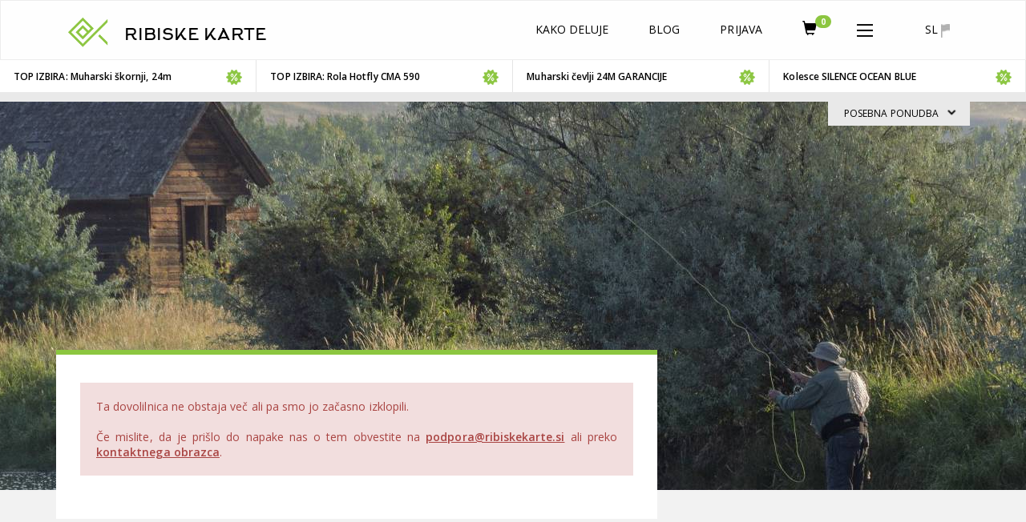

--- FILE ---
content_type: text/html; charset=UTF-8
request_url: https://www.ribiskekarte.si/rd-koroska/nakup/139
body_size: 12935
content:
<!DOCTYPE html>
<html lang="sl">
<head>

    <link href='https://fonts.googleapis.com/css?family=Open+Sans:400,700,600,400italic&subset=latin,cyrillic-ext,cyrillic,latin-ext'
          rel='stylesheet' type='text/css'>
    <meta http-equiv="X-UA-Compatible" content="IE=edge">
    <meta charset="utf-8">
    <meta name="viewport" content="width=device-width, initial-scale=1.0, maximum-scale=1.0, user-scalable=no">
    <!-- The above 3 meta tags *must* come first in the head; any other head content must come *after* these tags -->
    <link href="https://www.ribiskekarte.si/favicon.ico" type="image/x-icon" rel="shortcut icon"/>
	<base href="https://www.ribiskekarte.si/"/>
    <title>Roparice - člani RD Koroška -  - Ribiška družina  - Spletni nakup ribolovnih dovolilnic za športni ribolov v Sloveniji | Ribiške Karte</title>
    <!-- CSS -->
    <link href="https://www.ribiskekarte.si/css/select2.css" rel="stylesheet" />
    <link href="https://www.ribiskekarte.si/css/basictable.style.css" rel="stylesheet" />
    <link href="https://www.ribiskekarte.si/css/stacktable-only-try.css" rel="stylesheet" />
    <link href="https://www.ribiskekarte.si/css/main.css?v=2.231" rel="stylesheet">
    <!--8d56eb30794037ae6abd8c596a4602e5-->
    <link href="https://www.ribiskekarte.si/css/slick.css" rel="stylesheet">
    <link rel="stylesheet" type="text/css" href="https://www.ribiskekarte.si/css/jquery-ui-1.8.22.custom-pepper-grinder.css"/>
    <link href='https://api.mapbox.com/mapbox-gl-js/v2.2.0/mapbox-gl.css' rel='stylesheet' />
    
    <link rel="stylesheet" type="text/css" href="https://www.ribiskekarte.si/css/font-awesome.min.css?v=1.1" />
	<meta name="description" content="Po celotni površini ribnika."/>
    <meta name="keywords" content=""/>
    <meta property="og:url" content=""/>
    <meta property="og:title" content="Roparice - člani RD Koroška -  - Ribiška družina  - Spletni nakup ribolovnih dovolilnic za športni ribolov v Sloveniji | Ribiške Karte"/>
    <meta property="og:description" content="Po celotni površini ribnika."/>
    <meta property="og:type" content="website"/>
    <meta property="og:image" content="https://imgs.ribiskekarte.si/logo/ribiske-karte-slovenija-ribiska-druzina-revir.jpg"/>
    <meta property="fb:app_id" content="220260514762217"/>
    
    <!-- Start of  Zendesk Widget script -->
    <script id="ze-snippet" src="https://static.zdassets.com/ekr/snippet.js?key=b10b6aa9-e534-42b2-a5fb-9ff02e626c2e"> </script>
    <script type="text/javascript">
     zE('webWidget', 'setLocale', 'sl');
    </script>
    <!-- End of  Zendesk Widget script -->
    
</head>
<body class="typography"><!--[if lte IE 8]><p class="chromeframe">Your browser is <em>ancient!</em> <a rel="nofollow"
																			  href="http://browsehappy.com/">Upgrade to
	a different browser</a> or <a rel="nofollow" href="http://www.google.com/chromeframe/?redirect=true">install Google
	Chrome Frame</a> to experience this site.</p><![endif]-->
<div class="alert alert-danger hidden" style="text-align: center;">
	<strong>!!</strong> Zaradi nizkega vodostaja in ekstremnih temperatur skrbno ravnajte z ribami! Če je mogoče, morda prestavite ribolov (še posebej salmonidov) za kak dan, da se razmere normalizirajo.
</div>
<header class="header">
	<nav class="navbar navbar-default header-static-top navbar-main">
		<div class="container">
			<!-- BRAND - left -->
			<div class="navbar-header pull-left">
				<a href="https://www.ribiskekarte.si"><img class="logo-ribiske-karte" src="https://imgs.ribiskekarte.si/licence_to_fish_green_fish_logo_723x723.png"></a>
				<a href="https://www.ribiskekarte.si" class="navbar-brand hidden-xs">RIBISKE KARTE
					<!--<img alt="christmas cap" src="https://imgs.ribiskekarte.si/christmas-cap.png">-->
				</a>
			</div>
			<!-- LANGUAGE - right -->
			<div class="navbar-header pull-right">
				<ul class="nav navbar-nav">
					<li id="collapse_submenu_lang" class="hidden-xs">
						<a href="#" class="dropdown-toggle" data-toggle="dropdown" role="button" aria-haspopup="true"
						   aria-expanded="false">sl <img alt="sl" src="https://imgs.ribiskekarte.si/icon_flag.png"></a>
						<ul class="dropdown-menu">
							
							<li title="English"><a href="https://www.ribiskekarte.si/en/rd-koroska/nakup/139">en</a></li>
							
							<li title="Deutsch"><a href="https://www.ribiskekarte.si/de/rd-koroska/nakup/139">de</a></li>
							
							<li title="Italiano"><a href="https://www.ribiskekarte.si/it/rd-koroska/nakup/139">it</a></li>
							
						</ul>
					</li>
					<li class="visible-xs">
						<a id="mobile_lang" href="#navbar-collapse-2" data-toggle="collapse" class="quiet">
							sl <img alt="sl" src="https://imgs.ribiskekarte.si/icon_flag.png"></a>
					</li>
				</ul>
			</div>

			<!-- MENU mobile - right -->
			<div class="navbar-header">
				<button type="button" class="navbar-toggle collapsed" data-toggle="collapse" data-target="#navbar-collapse-1" aria-expanded="false">
					<!--<span class="badge hidden" style="background-color:#8cc640;position: absolute;bottom:50%;right:10%;">0</span>-->
					<img src="https://imgs.ribiskekarte.si/icon_more.png" alt="Menu">
				</button>
				<ul class="nav navbar-nav pull-right">
					
					<li class="visible-xs"><a href="https://auth.ribiskekarte.si/sl/login" title="Prijava" class="cp glyphicon glyphicon-log-in"></a></li>
					
					
					<li class="visible-xs">
						<a href="https://moje.ribiskekarte.si/shopping-cart">
							<i style="font-size: 18px;margin-top: 4px;" class="glyphicon glyphicon-shopping-cart"></i>
	                        <span class="badge" style="background-color:#8cc640;position: absolute;bottom:50%;left:30px;">0</span>
                        </a>
                    </li>
				</ul>
			</div>

			<!-- MENU not-mobile with SUBMENU - right -->
			<!-- Collect the nav links, forms, and other content for toggling -->
			<div id="navbar-collapse-1" class="collapse navbar-collapse pull-right">
				<ul class="nav navbar-nav">
					<!--<li><a href="#"><img src="https://imgs.ribiskekarte.si/icon_search.png" alt="Search"></a></li>-->

					
					<li ><a href="https://www.ribiskekarte.si/kako-deluje">Kako deluje</a></li>
					<li><a href="https://www.ribiskekarte.si/blog" target="_blank">Blog</a></li>
					
					
					
					<li class="hidden-xs"><a href="https://auth.ribiskekarte.si/sl/login">Prijava</a></li>
					
					
					<li class="hidden-xs">
						<a href="https://moje.ribiskekarte.si/shopping-cart">
							<i style="font-size: 18px;" class="glyphicon glyphicon-shopping-cart"></i>
	                        <span class="badge" style="background-color:#8cc640;position: absolute;bottom:50%;right:10%;">0</span>
                        </a>
                    </li>
					<li id="collapse_submenu" class="dropdown hidden-xs">
						<a href="#" class="dropdown-toggle" data-toggle="dropdown" role="button" aria-haspopup="true"
						   aria-expanded="false"><img src="img/icon_more.png" alt="More"></a>
						<ul class="dropdown-menu">
							
							
							<li ><a href="https://www.ribiskekarte.si/ribolovni-revirji">Ribolovni revirji</a></li>
							<li ><a href="https://www.ribiskekarte.si/ribiske-druzine">Ribiške družine</a></li>
							
							<li ><a href="https://www.ribiskekarte.si/nakup-darilnega-bona">Darilni boni</a></li>
							
							<li ><a class="highlighted" href="https://www.ribiskekarte.si/kapitalni-ulovi">Kapitalni ulovi</a></li>
							<li><a href="https://www.ribiskekarte.si/ribolov-v-sloveniji">Ribolov v Sloveniji</a></li>
							
							<li><a href="https://auth.ribiskekarte.si/sl/register">Registracija</a></li>
							
							
						</ul>
					</li>

					
					
					<li class="visible-xs"><a href="https://www.ribiskekarte.si/ribolovni-revirji">Ribolovni revirji</a></li>
					<li class="visible-xs"><a href="https://www.ribiskekarte.si/ribiske-druzine">Ribiške družine</a></li>
					
					<li class="visible-xs"><a href="https://www.ribiskekarte.si/nakup-darilnega-bona">Darilni boni</a></li>
					
					<li class="visible-xs"><a class="highlighted" href="https://www.ribiskekarte.si/kapitalni-ulovi">Kapitalni ulovi</a></li>
					<li class="visible-xs"><a href="https://www.ribiskekarte.si/ribolov-v-sloveniji">Ribolov v Sloveniji</a></li>
					
					<li class="visible-xs"><a href="https://auth.ribiskekarte.si/sl/register">Registracija</a></li>
					
					
				</ul>
			</div>
			<!-- /.navbar-collapse -->

			<div id="navbar-collapse-2" class="collapse navbar-collapse pull-right hidden-lg hidden-md hidden-sm">
				<ul class="nav navbar-nav">
					
							<li title="English"><a href="https://www.ribiskekarte.si/en/rd-koroska/nakup/139">en</a></li>
							
							<li title="Deutsch"><a href="https://www.ribiskekarte.si/de/rd-koroska/nakup/139">de</a></li>
							
							<li title="Italiano"><a href="https://www.ribiskekarte.si/it/rd-koroska/nakup/139">it</a></li>
							
				</ul>
			</div>
			<!-- /.navbar-collapse -->
		</div>
		<!-- /.container -->
	</nav>
</header>

<!--shops offers-->
<div class="offer-carousel container-fluid">
	<div class="row">
		<div class="carousel-old" id="carousel-so">
			<ul>
				
				<li class="carousel-height-min">
					<a onclick="_gaq.push(['_trackEvent','ribisketrgovine','posebna-ponudba-slider','373-Termo perilo Remington Expedition']);"
					   href="https://sport-danilo.si/termo-perilo/1143-1769-magnum-set-termo-perila#/2-oblacila_velikost-m/263-barva-camo" target="_blank" rel="nofollow">
						<div class="offer-wrap">
							<div class="offer-min semi-bold">
								<span class="pull-left">Termo perilo Remington Expedition</span>
								<img src="https://imgs.ribiskekarte.si/icon_discount.png" class="pull-right">
							</div>
							<div class="offer-max" hidden>
								<div class="offer-descipt">
									
									
									<span class="bold offer-price-title text-uppercase">Tvoja cena: </span>
									<span class="offer-price semi-bold">69,90 &euro;</span>
									
									<div class="offer-text">
										Termo perilo Remington Expedition
									</div>
									
								</div>
								<img src="https://imgs.ribiskekarte.si/galleries/offers/24/Aktivno-termo-perilo-Remington-Expedition.jpg" class="offer-img" alt="https://imgs.ribiskekarte.si/galleries/offers/24/Aktivno-termo-perilo-Remington-Expedition.jpg">
								<img src="https://imgs.ribiskekarte.si/bg_carrousel_overlay.png" class="offer-img" alt="">
							</div>
						</div>
					</a>
				</li>
				
				<li class="carousel-height-min">
					<a onclick="_gaq.push(['_trackEvent','ribisketrgovine','posebna-ponudba-slider','362-TOP IZBIRA: Muharski škornji, 24m']);"
					   href="https://flyfishingshop.eu/izdelek/visoki-muharski-skornji-hotfly-superb-alpine-diver-v3/" target="_blank" rel="nofollow">
						<div class="offer-wrap">
							<div class="offer-min semi-bold">
								<span class="pull-left">TOP IZBIRA: Muharski škornji, 24m</span>
								<img src="https://imgs.ribiskekarte.si/icon_discount.png" class="pull-right">
							</div>
							<div class="offer-max" hidden>
								<div class="offer-descipt">
									
									
									<span class="bold offer-price-title text-uppercase">Tvoja cena: </span>
									<span class="offer-price semi-bold">499,00 &euro;</span>
									
									<div class="offer-text">
										TOP IZBIRA: Muharski škornji, 24m
									</div>
									
								</div>
								<img src="https://imgs.ribiskekarte.si/galleries/offers/42/muharski-skornji-alpine-v3-hotfly-24m-garancije.jpg" class="offer-img" alt="https://imgs.ribiskekarte.si/galleries/offers/42/muharski-skornji-alpine-v3-hotfly-24m-garancije.jpg">
								<img src="https://imgs.ribiskekarte.si/bg_carrousel_overlay.png" class="offer-img" alt="">
							</div>
						</div>
					</a>
				</li>
				
				<li class="carousel-height-min">
					<a onclick="_gaq.push(['_trackEvent','ribisketrgovine','posebna-ponudba-slider','301-TOP IZBIRA: Rola Hotfly CMA 590']);"
					   href="https://flyfishingshop.eu/izdelek/muharsko-kolesce-hotfly-cma-590-edition/" target="_blank" rel="nofollow">
						<div class="offer-wrap">
							<div class="offer-min semi-bold">
								<span class="pull-left">TOP IZBIRA: Rola Hotfly CMA 590</span>
								<img src="https://imgs.ribiskekarte.si/icon_discount.png" class="pull-right">
							</div>
							<div class="offer-max" hidden>
								<div class="offer-descipt">
									
									
									<span class="bold offer-price-title text-uppercase">Tvoja cena: </span>
									<span class="offer-price semi-bold">89,00 &euro;</span>
									
									<div class="offer-text">
										TOP IZBIRA: Rola Hotfly CMA 590
									</div>
									
								</div>
								<img src="https://imgs.ribiskekarte.si/galleries/offers/42/rola-Muharsko-kolesce-hotfly-CMA-590-EDITION.jpg" class="offer-img" alt="https://imgs.ribiskekarte.si/galleries/offers/42/rola-Muharsko-kolesce-hotfly-CMA-590-EDITION.jpg">
								<img src="https://imgs.ribiskekarte.si/bg_carrousel_overlay.png" class="offer-img" alt="">
							</div>
						</div>
					</a>
				</li>
				
				<li class="carousel-height-min">
					<a onclick="_gaq.push(['_trackEvent','ribisketrgovine','posebna-ponudba-slider','343-Muharski čevlji 24M GARANCIJE']);"
					   href="https://flyfishingshop.eu/kategorija-izdelka/muharski-cevlji/" target="_blank" rel="nofollow">
						<div class="offer-wrap">
							<div class="offer-min semi-bold">
								<span class="pull-left">Muharski čevlji 24M GARANCIJE</span>
								<img src="https://imgs.ribiskekarte.si/icon_discount.png" class="pull-right">
							</div>
							<div class="offer-max" hidden>
								<div class="offer-descipt">
									
									
									<span class="bold offer-price-title text-uppercase">Tvoja cena: </span>
									<span class="offer-price semi-bold">299,00 &euro;</span>
									
									<div class="offer-text">
										Muharski čevlji 24M GARANCIJE
									</div>
									
								</div>
								<img src="https://imgs.ribiskekarte.si/galleries/offers/42/andrew-orange-muharski-cevlji-garancija.png" class="offer-img" alt="https://imgs.ribiskekarte.si/galleries/offers/42/andrew-orange-muharski-cevlji-garancija.png">
								<img src="https://imgs.ribiskekarte.si/bg_carrousel_overlay.png" class="offer-img" alt="">
							</div>
						</div>
					</a>
				</li>
				
				<li class="carousel-height-min">
					<a onclick="_gaq.push(['_trackEvent','ribisketrgovine','posebna-ponudba-slider','374-Kolesce SILENCE OCEAN BLUE']);"
					   href="https://sport-danilo.si/muharjenje/2523-kolesce-silence-ocean-blue" target="_blank" rel="nofollow">
						<div class="offer-wrap">
							<div class="offer-min semi-bold">
								<span class="pull-left">Kolesce SILENCE OCEAN BLUE</span>
								<img src="https://imgs.ribiskekarte.si/icon_discount.png" class="pull-right">
							</div>
							<div class="offer-max" hidden>
								<div class="offer-descipt">
									
									
									<span class="bold offer-price-title text-uppercase">Tvoja cena: </span>
									<span class="offer-price semi-bold">340,90 &euro;</span>
									
									<div class="offer-text">
										Kolesce SILENCE OCEAN BLUE
									</div>
									
								</div>
								<img src="https://imgs.ribiskekarte.si/galleries/offers/24/Kolesce-SILENCE-OCEAN-BLUE.jpg" class="offer-img" alt="https://imgs.ribiskekarte.si/galleries/offers/24/Kolesce-SILENCE-OCEAN-BLUE.jpg">
								<img src="https://imgs.ribiskekarte.si/bg_carrousel_overlay.png" class="offer-img" alt="">
							</div>
						</div>
					</a>
				</li>
				
				<li class="carousel-height-min">
					<a onclick="_gaq.push(['_trackEvent','ribisketrgovine','posebna-ponudba-slider','370-Škornj in čevlji GUIDELINE LAXA 2.0 filc']);"
					   href="https://sport-danilo.si/cevlji/1995-5303-hlacni-skornji-cevlji-guideline-laxa-20-filc#/204-skornji_velikost-xs/219-velikosti_cevljev_npr43-39" target="_blank" rel="nofollow">
						<div class="offer-wrap">
							<div class="offer-min semi-bold">
								<span class="pull-left">Škornj in čevlji GUIDELINE LAXA 2.0 filc</span>
								<img src="https://imgs.ribiskekarte.si/icon_discount.png" class="pull-right">
							</div>
							<div class="offer-max" hidden>
								<div class="offer-descipt">
									
									<span class="offer-price-title ">Redna cena: </span>
									<span class="bold"><s>584,00 &euro;</s></span>
									<br/>
									<span class="bold offer-price-title text-uppercase">Akcijska cena: </span>
									<span class="offer-price semi-bold">438,00 &euro;</span>
									
									
									<div class="offer-text">
										Škornj in čevlji GUIDELINE LAXA 2.0 filc
									</div>
									
								</div>
								<img src="https://imgs.ribiskekarte.si/galleries/offers/24/hlacni-skornji-cevlji-guideline-laxa-20-filc-2025.jpg" class="offer-img" alt="https://imgs.ribiskekarte.si/galleries/offers/24/hlacni-skornji-cevlji-guideline-laxa-20-filc-2025.jpg">
								<img src="https://imgs.ribiskekarte.si/bg_carrousel_overlay.png" class="offer-img" alt="">
							</div>
						</div>
					</a>
				</li>
				
				<li class="carousel-height-min">
					<a onclick="_gaq.push(['_trackEvent','ribisketrgovine','posebna-ponudba-slider','363-Muharski set Guideline Epic Pike 9']);"
					   href="https://sport-danilo.si/akcija/778-muharski-set-guideline-epic-pike-9" target="_blank" rel="nofollow">
						<div class="offer-wrap">
							<div class="offer-min semi-bold">
								<span class="pull-left">Muharski set Guideline Epic Pike 9</span>
								<img src="https://imgs.ribiskekarte.si/icon_discount.png" class="pull-right">
							</div>
							<div class="offer-max" hidden>
								<div class="offer-descipt">
									
									<span class="offer-price-title ">Redna cena: </span>
									<span class="bold"><s>369,90 &euro;</s></span>
									<br/>
									<span class="bold offer-price-title text-uppercase">Akcijska cena: </span>
									<span class="offer-price semi-bold">295,92 &euro;</span>
									
									
									<div class="offer-text">
										Muharski set Guideline Epic Pike 9
									</div>
									
								</div>
								<img src="https://imgs.ribiskekarte.si/galleries/offers/24/muharski-set-guideline-epic-pike-9.jpg" class="offer-img" alt="https://imgs.ribiskekarte.si/galleries/offers/24/muharski-set-guideline-epic-pike-9.jpg">
								<img src="https://imgs.ribiskekarte.si/bg_carrousel_overlay.png" class="offer-img" alt="">
							</div>
						</div>
					</a>
				</li>
				
				<li class="carousel-height-min">
					<a onclick="_gaq.push(['_trackEvent','ribisketrgovine','posebna-ponudba-slider','268-AKCIJA: Muharski čevlji Andrew FLY #46']);"
					   href="https://flyfishingshop.eu/izdelek/muharski-cevlji-andrew-fly/" target="_blank" rel="nofollow">
						<div class="offer-wrap">
							<div class="offer-min semi-bold">
								<span class="pull-left">AKCIJA: Muharski čevlji Andrew FLY #46</span>
								<img src="https://imgs.ribiskekarte.si/icon_discount.png" class="pull-right">
							</div>
							<div class="offer-max" hidden>
								<div class="offer-descipt">
									
									<span class="offer-price-title ">Redna cena: </span>
									<span class="bold"><s>289,00 &euro;</s></span>
									<br/>
									<span class="bold offer-price-title text-uppercase">Akcijska cena: </span>
									<span class="offer-price semi-bold">259,00 &euro;</span>
									
									
									<div class="offer-text">
										AKCIJA: Muharski čevlji Andrew FLY #46
									</div>
									
								</div>
								<img src="https://imgs.ribiskekarte.si/galleries/offers/42/fishandfun-muharski-cevlji-Andrew-FLY.jpeg" class="offer-img" alt="https://imgs.ribiskekarte.si/galleries/offers/42/fishandfun-muharski-cevlji-Andrew-FLY.jpeg">
								<img src="https://imgs.ribiskekarte.si/bg_carrousel_overlay.png" class="offer-img" alt="">
							</div>
						</div>
					</a>
				</li>
				
				<li class="carousel-height-min">
					<a onclick="_gaq.push(['_trackEvent','ribisketrgovine','posebna-ponudba-slider','372-Kolesce TRAPER RUNNER CARP 8000']);"
					   href="https://sport-danilo.si/kolesca/2522-kolesce-traper-runner-carp-8000" target="_blank" rel="nofollow">
						<div class="offer-wrap">
							<div class="offer-min semi-bold">
								<span class="pull-left">Kolesce TRAPER RUNNER CARP 8000</span>
								<img src="https://imgs.ribiskekarte.si/icon_discount.png" class="pull-right">
							</div>
							<div class="offer-max" hidden>
								<div class="offer-descipt">
									
									
									<span class="bold offer-price-title text-uppercase">Tvoja cena: </span>
									<span class="offer-price semi-bold">108,95 &euro;</span>
									
									<div class="offer-text">
										Kolesce TRAPER RUNNER CARP 8000
									</div>
									
								</div>
								<img src="https://imgs.ribiskekarte.si/galleries/offers/24/Kolesce-TRAPER-RUNNER-CARP-8000.jpg" class="offer-img" alt="https://imgs.ribiskekarte.si/galleries/offers/24/Kolesce-TRAPER-RUNNER-CARP-8000.jpg">
								<img src="https://imgs.ribiskekarte.si/bg_carrousel_overlay.png" class="offer-img" alt="">
							</div>
						</div>
					</a>
				</li>
				
			</ul>
		</div>
		<div class="offer-border"></div>
	</div>
</div>
<div class="offer-container container">
		<span class="offer-tag">POSEBNA PONUDBA
			<img src="https://imgs.ribiskekarte.si/icon_up.png" class="offer-tag-icon rotate90">
		</span>
</div>

<style type="text/css">
    .notranslate, .notranslate * {
        translate: no !important;
    }
</style>
<!-- JR: warning modal which warns user about max time -->
<div class="modal warningModal" tabindex="-1" role="dialog">
  <div class="modal-dialog" role="document">
    <div class="modal-content">
      <div class="modal-header">
        <h5 class="modal-title">Pozor</h5>
        <button type="button" class="close" data-dismiss="modal" aria-label="Close">
          <span aria-hidden="true">&times;</span>
        </button>
      </div>
      <div class="modal-body">
        <p>Končni datum karte presega dovoljen čas ribolovnega revirja. Končni datum karte bo avtomatsko veljaven do:</p>
        <span class="maxDate"></span> <span class="maxTime"></span>
      </div>
      <div class="modal-footer">
        <button type="button" class="btn btn-primary pull-left" data-dismiss="modal">Razumem</button>
      </div>
    </div>
  </div>
</div>
<!-- JR: modal which shows up to the user who cannot fish in this district -->
<div class="modal cantFishModal" tabindex="-1" role="dialog">
  <div class="modal-dialog" role="document">
    <div class="modal-content">
      <div class="modal-header">
        <h5 class="modal-title">Pozor</h5>
        <button type="button" class="close" data-dismiss="modal" aria-label="Close">
          <span aria-hidden="true">&times;</span>
        </button>
      </div>
      <div class="modal-body">
        <p>Za to karto veljajo posebne omejitve! Za ribarjenje v tem revirju potrebuješ posebne dokumente, klikni <a href="https://www.ribiskekarte.si/omejitev-pri-nakupu-ribolovne-dovolilnice" target="_blank">tukaj</a>, da si prebereš več.</p>
      </div>
      <div class="modal-footer">
        <button type="button" class="btn btn-primary pull-left" data-dismiss="modal">Razumem</button>
      </div>
    </div>
  </div>
</div>

<div class="modal noDateOfBirthModal" tabindex="-1" role="dialog">
  <div class="modal-dialog" role="document">
    <div class="modal-content">
      <div class="modal-header">
        <h5 class="modal-title">Pozor</h5>
        <button type="button" class="close" data-dismiss="modal" aria-label="Close">
          <span aria-hidden="true">&times;</span>
        </button>
      </div>
      <div class="modal-body">
        <p>Za nakup te dovolilnice moraš vnesti datum rojstva. Prosimo, posodobi Profil.</p>
      </div>
      <div class="modal-footer">
        <button type="button" class="btn btn-primary pull-left" data-dismiss="modal">V redu</button>
      </div>
    </div>
  </div>
</div>

<div class="pass">
    <div class="container-fluid  hidden-xs">
        <div class="row">
            <div class="background"></div>
        </div>
    </div>
    <div class="container">
                <div class="row">
            <div class="col-sm-4 col-sm-push-8">
                        </div>
            <div class="col-sm-8 col-sm-pull-4">
                                    <div class="pass-block">
                                                    <div class="alert alert-danger lead text-justify">
                                Ta dovolilnica ne obstaja več ali pa smo jo začasno izklopili. <br/><br/>Če mislite, da je prišlo do napake nas o tem obvestite na <a href='mailto:podpora@ribiskekarte.si'>podpora@ribiskekarte.si</a> ali preko <a href='https://www.ribiskekarte.si/kontakt'>kontaktnega obrazca</a>.
                            </div>
                                                                                                                                                                                            </div>
                            </div>
        </div>
    </div>
</div>

<div class="modal fade" id="reservationsModal" tabindex="-1" role="dialog" aria-labelledby="reservationsModalLabel">
    <div class="modal-dialog modal-lg" role="document">
        <div class="modal-content">
            <div class="modal-body" id="reservations-list-tickets">
            </div>
        </div>
    </div>
</div>

<script type="text/javascript">
    window.trans = {
        validationPrice: "ceno",
        validationPosition: "pozicijo",
        validationDate: "datum",
        validationDistrict: "revir",
        validationSelect: "Izberi",
        validationAndInsert: "in vpiši",
        validationInsert: "Vpiši",
        validationAnd: "in",
        displayDateFormat: "dd. MM yy",
        existingReservation: "Imaš še veljavno rezervacijo, ki poteče čez <strong id=\"activeResCountdown\"></strong> minut. Če želiš nadaljevati klikni <a href=\"#\" id=\"activeResUse\"><strong>tukaj</strong></a> ali <a href=\"#\" id=\"activeResCancel\"><strong>prekliči</strong></a>, če želiš izbrati drugo.",
        chooseFishingDate: "Za rezervacijo izberi datum ribolova",
        spotAvailable: "Mesto je še prosto",
        spotReservationEndsIn: "Lokacija je trenutno rezervirana. Rezervacija poteče čez <span id=\"countdown\"></span>",
        moreSpotInfo: "Več podatkov o lokaciji",
        spotTakenChooseOther: "Lokacija za izbrani datum je zasedena, prosim izberi drug datum"
    };

    var spots = [];
    var mapCenter = ;
    var ticketId = 139;
        var districtCountry = '';
    var ticketLengthInDays = 0;
    var datepickerMinDate = new Date();
    var datepickerMaxDate = ;

    // JR: use these values below for 24h and yearly ticket
   


        
        function preBeforeShowDayFunction(date) {
        var tempAllowed = true;
        var tempNotAllowedDateFrom = '0000-00-00';
        var tempNotAllowedDateTo = '0000-00-00';

        var tempNotAllowedDateFromPlusYear = '0000-11-30';
        var tempNotAllowedDateToPlusYear = '0000-11-30';

        var tempCurrentDatePlusYear = '2027-01-16';
        var tempCurrentDate = '2027-01-16';

        var tempCurrentDate = date;
        var tempDisabledSpecificDates = [];

        // RM: Call if needed
        if (typeof call_before_show_day == 'function') {
            tempAllowed = call_before_show_day(date);
            tempAllowed = tempAllowed[0];
        }

        // RM: If it is allowed, do check from - to date ... and fill dates which are not within these dates
        if (tempAllowed === true && tempNotAllowedDateFrom != '0000-00-00' && tempNotAllowedDateTo != '0000-00-00') {
            // RM: If current date is within date range, we do not allow this
            if (dateCheck(tempNotAllowedDateFrom, tempNotAllowedDateTo, tempCurrentDate) === true) {
                tempAllowed = false;
            }

            // RM: If current date is within date range + 1 years, we do not allow this
            if (dateCheck(tempNotAllowedDateFromPlusYear, tempNotAllowedDateToPlusYear, tempCurrentDate) === true) {
                tempAllowed = false;
            }
        }

        // RM: Support for specific disable dates
        if (tempAllowed === true) {
            var dmy = date.getFullYear() + "-" + (date.getMonth() + 1) + "-" + date.getDate();
            if ($.inArray(dmy, tempDisabledSpecificDates) !== -1) {
                tempAllowed = false;
            }
        }

        return [tempAllowed];
    }

    function dateCheck(from, to, check) {
        var fDate, lDate, cDate;
        fDate = Date.parse(from);
        lDate = Date.parse(to);
        cDate = Date.parse(check);

        if ((cDate <= lDate && cDate >= fDate)) {
            return true;
        }
        return false;
    }
</script>
<div class="hero coupon" onclick="_gaq.push(['_trackEvent','content','fp_actions','darilni-boni']);">
    <div class="container-fluid">
        <div class="row">
            <div class="col-sm-6 pl0 pr0">
                <div class="coupon-text">
                    <img src="img/icon_coupon.png" class="img-responsive icon-coupon">

                    <h2>Darilni boni</h2>
                    <span class="block-dis">NEPRECENLJIVO DARILO ZA VSAKEGA RIBIČA!<br>Možnost nakupa DARILNEGA BONA za preko 400 revirjev. </span>
                    <br>
                    <a class="btn btn-brand-dark btn-spacing" href="https://www.ribiskekarte.si/nakup-darilnega-bona" role="button">Klikni tukaj in preberi več</a>
                </div>
            </div>
            <div class="col-sm-6 pl0 pr0 hidden-xs">
                <div class="hero-img">
                    <img src="https://imgs.ribiskekarte.si/boni.jpg" class="img-full-width">
                </div>
            </div>
        </div>
    </div>
</div>

<footer>
    <div class="footer-top">
        <nav class="navbar navbar-inverse navbar-static-top">
            <div class="container">
                <div class="navbar-header">
                    <a class="navbar-brand" href="https://www.ribiskekarte.si">RIBISKE KARTE</a>

                    <button type="button" class="navbar-toggle collapsed" data-toggle="collapse"
                            data-target="#bs-example-navbar-collapse-2" aria-expanded="false">
                        <img src="https://imgs.ribiskekarte.si/icon_more_inverted.png" alt="More">
                    </button>
                </div>
                <div class="collapse navbar-collapse" id="bs-example-navbar-collapse-2">
                    <ul class="nav navbar-nav navbar-right">
                        <li><a href="https://www.ribiskekarte.si/pogosta-vprasanja">Pogosta vprašanja</a></li>
                        <li><a href="https://www.ribiskekarte.si/kako-deluje">Kako deluje</a></li>
                        <li><a href="https://www.ribiskekarte.si/blog">Blog</a></li>
                        <li><a href="https://www.ribiskekarte.si/kontakt">Kontakt</a></li>
                        <li><a href="#" class="pr0"><img alt="More" src="img/icon_share.png"></a></li>
                    </ul>
                </div>
            </div>
        </nav>
    </div>
    <div class="footer-bottom">
        <div class="container">
            <div class="row">
                <ul class="col-sm-2">
	<li>
		<b>Za ribiče:</b></li>
	<li>
		<a href="https://www.ribiskekarte.si/pogosta-vprasanja">Pogosta vprašanja o portalu</a></li>
	<li>
		<a href="https://www.ribiskekarte.si/navodila-za-uporabo">Navodila za uporabo portala</a></li>
	<li>
		<a href="https://www.ribiskekarte.si/pozabljeno-geslo">Ste pozabili geslo?</a></li>
	<li>
		<a href="https://www.ribiskekarte.si/placilo-ribiske-karte-z-e-denarnico">Kako polnim in plačam z eDenarnico?</a></li>
	<li>
		<a href="https://www.ribiskekarte.si/elrd">O orodju eLRD</a></li>
	<li>
		<a href="https://www.ribiskekarte.si/navodila-za-uporabo-elrd">Navodila za uporabo eLRD</a></li>
	<li>
		<br />
		<b>Za ribiške družine:</b></li>
	<li>
		<a href="https://www.ribiskekarte.si/enadzornik">Urejanje članov (eNadzornik)</a></li>
	<li>
		<a href="https://www.ribiskekarte.si/ecuvaj">O orodju eČuvaj</a></li>
	<li>
		<a href="https://www.ribiskekarte.si/navodila-za-uporabo-aplikacije-ecuvaj">Pomoč za eČuvaja</a></li>
	<br />
</ul>
<ul class="col-sm-2">
	<li>
		<a href="https://www.ribiskekarte.si/kontakt">Kontakt</a></li>
	<li>
		<a href="https://www.ribiskekarte.si/o-portalu">O portalu</a></li>
	<li>
		<a href="https://www.ribiskekarte.si/pravila-in-pogoji">Pravila in pogoji</a></li>
	<li>
		<a href="https://www.ribiskekarte.si/za-ribiske-druzine">Za ribiške družine</a></li>
</ul>
<ul class="col-sm-2">
	<li>
		<a href="https://www.ribiskekarte.si/ribolov-v-sloveniji">Ribolov v Sloveniji</a></li>
	<li>
		<a href="https://www.ribiskekarte.si/muharjenje-v-sloveniji">Muharjenje v Sloveniji</a></li>
	<li>
		<a href="https://www.ribiskekarte.si/krapolov-v-sloveniji">Krapolov v Sloveniji</a></li>
	<li>
		<a href="https://www.ribiskekarte.si/najzanimivejse-ribolovne-ribe-v-sloveniji" target="_blank">Najzanimivejše ribolovne ribe v Sloveniji</a></li>
	<li>
		<a href="https://www.ribiskekarte.si/ribolovni-revirji">Ribolovni revirji</a></li>
	<li>
		<a href="https://www.ribiskekarte.si/ribiske-druzine">Ribiške družine</a></li>
</ul>
<ul class="col-sm-2">
	<li>
		<a href="https://www.ribiskekarte.si/kapitalni-ulovi">Kapitalni ulovi</a></li>
	<li>
		<a href="https://www.ribiskekarte.si/blog" target="_blank">Blog</a></li>
	<li>
		<a href="https://www.ribiskekarte.si/v-medijih">V medijih</a></li>
</ul>

                <div class="col-sm-4 brands">
                    <a onclick="_gaq.push(['_trackEvent','brands','footer','sloveniainfo']);" class="pull-left" href="http://www.slovenia.info" target="_blank" rel="nofollow"><img alt="slovenia.info" src="https://imgs.ribiskekarte.si/logo_brand_i_feel_slovenia.png" class="img-responsive"></a>
                    <a onclick="_gaq.push(['_trackEvent','brands','footer','visitljubljanacom']);" class="pull-left" href="https://www.visitljubljana.com" target="_blank" rel="nofollow"><img alt="visitljubljana.com" src="https://imgs.ribiskekarte.si/logo_brand_visit_ljubljana.png" class="img-responsive"></a>
                    <a onclick="_gaq.push(['_trackEvent','brands','footer','radolcasi']);" class="pull-left" href="http://www.radolca.si" target="_blank" rel="nofollow"><img alt="radolca.si" src="https://imgs.ribiskekarte.si/logo_brand_radolca.png" class="img-responsive"></a>
                </div>
            </div>
            <div class="row">
                <div class="col-sm-12">
                    <div class="pull-left  payment-images">
                        <img alt="Moneta" src="https://imgs.ribiskekarte.si/_footer/logo_moneta_new.png" class="img-responsive pull-left">
                        <img alt="Visa" src="https://imgs.ribiskekarte.si/_footer/logo_visa.png" class="img-responsive pull-left">
                        <img alt="Visa Electron" src="https://imgs.ribiskekarte.si/_footer/logo_visa_electron.png" class="img-responsive pull-left ">
                        <img alt="Mastercard" src="https://imgs.ribiskekarte.si/_footer/logo_mastercard.png" class="img-responsive pull-left">
                        <img alt="Mastercard Secure Code" src="https://imgs.ribiskekarte.si/_footer/logo_mc_secure_code.png" class="img-responsive pull-left ">
                        <img alt="Verified by Visa" src="https://imgs.ribiskekarte.si/_footer/logo_verified_by_visa.png" class="img-responsive pull-left ">
                        <img alt="PayPal" src="https://imgs.ribiskekarte.si/_footer/logo_paypal.png" class="img-responsive pull-left">
                    </div>
                </div>
            </div>
        </div>
    </div>
    <div class="footer-copyright">
        <div class="container center">Ribiške karte &copy; 2026 &bullet; Vse pravice pridržane
        </div>
    </div>
    <div class="footer-copyright" style="background: white">
        <div class="container center">
            <div class="row">
                <div class="col-sm-12">
                    <div class="pull-left footer-logos">
                        
                        <a target="_blank" href="https://www.ribiskekarte.si/rd-ajdovscina"> <img title="Ajdovščina" alt="Ajdovščina" src="https://imgs.ribiskekarte.si/logo/logo_rd_ajdovscina.jpg" class="img-responsive"></a>
                        
                        <a target="_blank" href="https://www.ribiskekarte.si/rd-barje"> <img title="Barje" alt="Barje" src="https://imgs.ribiskekarte.si/logo/rd_barje_logo.png" class="img-responsive"></a>
                        
                        <a target="_blank" href="https://www.ribiskekarte.si/rd-ilirska-bistrica"> <img title="Bistrica" alt="Bistrica" src="https://imgs.ribiskekarte.si/logo/logotip-rd-bistrica-2024.jpg" class="img-responsive"></a>
                        
                        <a target="_blank" href="https://www.ribiskekarte.si/rd-bistrica-domzale"> <img title="Bistrica Domžale" alt="Bistrica Domžale" src="https://imgs.ribiskekarte.si/logo/rd-bistrica-domzale-logotip-2019-izboljsani.png" class="img-responsive"></a>
                        
                        <a target="_blank" href="https://www.ribiskekarte.si/rd-bohinj"> <img title="Bohinj" alt="Bohinj" src="https://imgs.ribiskekarte.si/logo/logo_rd_bohinj.jpg" class="img-responsive"></a>
                        
                        <a target="_blank" href="https://www.ribiskekarte.si/rd-brestanica-krsko"> <img title="Brestanica-Krško" alt="Brestanica-Krško" src="https://imgs.ribiskekarte.si/logo/logo-rd-brestanca-krsko.jpg" class="img-responsive"></a>
                        
                        <a target="_blank" href="https://www.ribiskekarte.si/rd-brezice"> <img title="Brežice" alt="Brežice" src="https://imgs.ribiskekarte.si/logo/logo-rd-brezice.jpg" class="img-responsive"></a>
                        
                        <a target="_blank" href="https://www.ribiskekarte.si/rd-celje"> <img title="Celje" alt="Celje" src="https://imgs.ribiskekarte.si/logo/logo_rd_celje.jpg" class="img-responsive"></a>
                        
                        <a target="_blank" href="https://www.ribiskekarte.si/rd-cerknica"> <img title="Cerknica" alt="Cerknica" src="https://imgs.ribiskekarte.si/logo/rd-cerknica-logotip-128.jpg" class="img-responsive"></a>
                        
                        <a target="_blank" href="https://www.ribiskekarte.si/rd-crnomelj"> <img title="Črnomelj" alt="Črnomelj" src="https://imgs.ribiskekarte.si/logo/logo-rd-crnomelj.jpg" class="img-responsive"></a>
                        
                        <a target="_blank" href="https://www.ribiskekarte.si/rd-dolomiti"> <img title="Dolomiti" alt="Dolomiti" src="https://imgs.ribiskekarte.si/logo/rd-dolomiti-logo-znak-lipan.jpg" class="img-responsive"></a>
                        
                        <a target="_blank" href="https://www.ribiskekarte.si/gemeinde-keutschach-am-see"> <img title="Gemeinde Keutschach am See" alt="Gemeinde Keutschach am See" src="https://imgs.ribiskekarte.si/logo/gemeinde-keutschach-am-see.jpg" class="img-responsive"></a>
                        
                        <a target="_blank" href="https://www.ribiskekarte.si/rd-grosuplje"> <img title="Grosuplje" alt="Grosuplje" src="https://imgs.ribiskekarte.si/logo/logo-rd-grosuplje.jpg" class="img-responsive"></a>
                        
                        <a target="_blank" href="https://www.ribiskekarte.si/iztok-rebernak"> <img title="Iztok Rebernak" alt="Iztok Rebernak" src="https://imgs.ribiskekarte.si/logo/ribniki-vinicka-vas-128.jpg" class="img-responsive"></a>
                        
                        <a target="_blank" href="https://www.ribiskekarte.si/rd-jesenice"> <img title="Jesenice" alt="Jesenice" src="https://imgs.ribiskekarte.si/logo/logo-RD-Jesenice-128x128.jpg" class="img-responsive"></a>
                        
                        <a target="_blank" href="https://www.ribiskekarte.si/rd-koper"> <img title="Koper" alt="Koper" src="https://imgs.ribiskekarte.si/logo/logo-rd-koper.jpg" class="img-responsive"></a>
                        
                        <a target="_blank" href="https://www.ribiskekarte.si/rd-koroska"> <img title="Koroška" alt="Koroška" src="https://imgs.ribiskekarte.si/logo/logo-rd-koroska.jpg" class="img-responsive"></a>
                        
                        <a target="_blank" href="https://www.ribiskekarte.si/rd-kostanjevica-na-krki"> <img title="Kostanjevica na Krki" alt="Kostanjevica na Krki" src="https://imgs.ribiskekarte.si/logo/logo-rd-kostanjevica-na-krki.jpg" class="img-responsive"></a>
                        
                        <a target="_blank" href="https://www.ribiskekarte.si/rd-kranj"> <img title="Kranj" alt="Kranj" src="https://imgs.ribiskekarte.si/logo/logo-rd-kranj.jpg" class="img-responsive"></a>
                        
                        <a target="_blank" href="https://www.ribiskekarte.si/rd-lasko"> <img title="Laško" alt="Laško" src="https://imgs.ribiskekarte.si/logo/logo-rd-lasko.jpg" class="img-responsive"></a>
                        
                        <a target="_blank" href="https://www.ribiskekarte.si/rd-lendava"> <img title="Lendava" alt="Lendava" src="https://imgs.ribiskekarte.si/logo/logo-rd-lendava.jpg" class="img-responsive"></a>
                        
                        <a target="_blank" href="https://www.ribiskekarte.si/rd-ljutomer"> <img title="Ljutomer" alt="Ljutomer" src="https://imgs.ribiskekarte.si/logo/logo-rd-ljutomer.jpg" class="img-responsive"></a>
                        
                        <a target="_blank" href="https://www.ribiskekarte.si/rd-majsperk"> <img title="Majšperk" alt="Majšperk" src="https://imgs.ribiskekarte.si/logo/logo-rd-majsperk.jpg" class="img-responsive"></a>
                        
                        <a target="_blank" href="https://www.ribiskekarte.si/rd-maribor"> <img title="Maribor" alt="Maribor" src="https://imgs.ribiskekarte.si/logo/logo-rd-maribor.jpg" class="img-responsive"></a>
                        
                        <a target="_blank" href="https://www.ribiskekarte.si/rd-medvode"> <img title="Medvode" alt="Medvode" src="https://imgs.ribiskekarte.si/logo/logotip-rd-medvode.jpg" class="img-responsive"></a>
                        
                        <a target="_blank" href="https://www.ribiskekarte.si/rd-metlika"> <img title="Metlika" alt="Metlika" src="https://imgs.ribiskekarte.si/logo/rd-metlika-logo.png" class="img-responsive"></a>
                        
                        <a target="_blank" href="https://www.ribiskekarte.si/rd-mozirje"> <img title="Mozirje" alt="Mozirje" src="https://imgs.ribiskekarte.si/logo/logo-rd-mozirje.jpg" class="img-responsive"></a>
                        
                        <a target="_blank" href="https://www.ribiskekarte.si/rd-mura-paloma"> <img title="Mura Paloma" alt="Mura Paloma" src="https://imgs.ribiskekarte.si/logo/logo_rd_mura-paloma.jpg" class="img-responsive"></a>
                        
                        <a target="_blank" href="https://www.ribiskekarte.si/rd-murska-sobota"> <img title="Murska Sobota" alt="Murska Sobota" src="https://imgs.ribiskekarte.si/logo/logo-murska.jpg" class="img-responsive"></a>
                        
                        <a target="_blank" href="https://www.ribiskekarte.si/rd-novo-mesto"> <img title="Novo mesto" alt="Novo mesto" src="https://imgs.ribiskekarte.si/logo/logo-rd-novo-mesto.jpg" class="img-responsive"></a>
                        
                        <a target="_blank" href="https://www.ribiskekarte.si/rd-pesnica-lenart"> <img title="Pesnica - Lenart" alt="Pesnica - Lenart" src="https://imgs.ribiskekarte.si/logo/logo-rd-pesnica-lenart.jpg" class="img-responsive"></a>
                        
                        <a target="_blank" href="https://www.ribiskekarte.si/rd-postojna"> <img title="Postojna" alt="Postojna" src="https://imgs.ribiskekarte.si/logo/logo_rd_postojna.jpg" class="img-responsive"></a>
                        
                        <a target="_blank" href="https://www.ribiskekarte.si/rd-ptuj"> <img title="Ptuj" alt="Ptuj" src="https://imgs.ribiskekarte.si/logo/rdptuj.jpg" class="img-responsive"></a>
                        
                        <a target="_blank" href="https://www.ribiskekarte.si/rd-radece"> <img title="Radeče" alt="Radeče" src="https://imgs.ribiskekarte.si/logo/ribiska-druzina-radece-logotip.png" class="img-responsive"></a>
                        
                        <a target="_blank" href="https://www.ribiskekarte.si/rd-radgona"> <img title="Radgona" alt="Radgona" src="https://imgs.ribiskekarte.si/logo/logo-rd-radgona.JPG" class="img-responsive"></a>
                        
                        <a target="_blank" href="https://www.ribiskekarte.si/rd-radlje-ob-dravi"> <img title="Radlje ob Dravi" alt="Radlje ob Dravi" src="https://imgs.ribiskekarte.si/logo/logotip-ribiska-druzina-radlje-ob-dravi.jpg" class="img-responsive"></a>
                        
                        <a target="_blank" href="https://www.ribiskekarte.si/rd-radovljica"> <img title="Radovljica" alt="Radovljica" src="https://imgs.ribiskekarte.si/logo/logo_rd_radovljica.jpg" class="img-responsive"></a>
                        
                        <a target="_blank" href="https://www.ribiskekarte.si/rd-rence"> <img title="Renče" alt="Renče" src="https://imgs.ribiskekarte.si/logo/logo-rd-rence.jpg" class="img-responsive"></a>
                        
                        <a target="_blank" href="https://www.ribiskekarte.si/rd-ribnica"> <img title="Ribnica" alt="Ribnica" src="https://imgs.ribiskekarte.si/logo/logo_rd_ribnica.jpg" class="img-responsive"></a>
                        
                        <a target="_blank" href="https://www.ribiskekarte.si/richard-sturzenbecher"> <img title="Richard Stürzenbecher" alt="Richard Stürzenbecher" src="https://imgs.ribiskekarte.si/logo/richard-sturzenbecher-klein.jpg" class="img-responsive"></a>
                        
                        <a target="_blank" href="https://www.ribiskekarte.si/rd-ruse"> <img title="Ruše" alt="Ruše" src="https://imgs.ribiskekarte.si/logo/logo-rd-ruse.jpg" class="img-responsive"></a>
                        
                        <a target="_blank" href="https://www.ribiskekarte.si/rd-sevnica"> <img title="Sevnica" alt="Sevnica" src="https://imgs.ribiskekarte.si/logo/logo-rd-sevnica.jpg" class="img-responsive"></a>
                        
                        <a target="_blank" href="https://www.ribiskekarte.si/rd-slovenska-bistrica"> <img title="Slovenska Bistrica" alt="Slovenska Bistrica" src="https://imgs.ribiskekarte.si/logo/logo-rd-slovenska-bistrica.jpg" class="img-responsive"></a>
                        
                        <a target="_blank" href="https://www.ribiskekarte.si/rd-soca"> <img title="Soča" alt="Soča" src="https://imgs.ribiskekarte.si/logo/logo-rd-soca.jpg" class="img-responsive"></a>
                        
                        <a target="_blank" href="https://www.ribiskekarte.si/rd-sora"> <img title="Sora" alt="Sora" src="https://imgs.ribiskekarte.si/logo/rd-sora-skofja-loka-logotip-2018.jpg" class="img-responsive"></a>
                        
                        <a target="_blank" href="https://www.ribiskekarte.si/rd-sotla"> <img title="Sotla" alt="Sotla" src="https://imgs.ribiskekarte.si/logo/sotla_logo.jpg" class="img-responsive"></a>
                        
                        <a target="_blank" href="https://www.ribiskekarte.si/rd-straza-sava"> <img title="Straža-Sava" alt="Straža-Sava" src="https://imgs.ribiskekarte.si/logo/RD-STRAZA-SAVA-3-3.jpg" class="img-responsive"></a>
                        
                        <a target="_blank" href="https://www.ribiskekarte.si/rd-sempeter"> <img title="Šempeter" alt="Šempeter" src="https://imgs.ribiskekarte.si/logo/logo-rd-sempeter-2018a.jpg" class="img-responsive"></a>
                        
                        <a target="_blank" href="https://www.ribiskekarte.si/rd-tolmin"> <img title="Tolmin" alt="Tolmin" src="https://imgs.ribiskekarte.si/logo/RD_Tolmin _logo_2025.png" class="img-responsive"></a>
                        
                        <a target="_blank" href="https://www.ribiskekarte.si/rd-velenje"> <img title="Velenje" alt="Velenje" src="https://imgs.ribiskekarte.si/logo/logo-rd-velenje-2014.jpg" class="img-responsive"></a>
                        
                        <a target="_blank" href="https://www.ribiskekarte.si/rd-vevce"> <img title="Vevče" alt="Vevče" src="https://imgs.ribiskekarte.si/logo/rd-vevce-logo-2021.jpg" class="img-responsive"></a>
                        
                        <a target="_blank" href="https://www.ribiskekarte.si/rd-visoko"> <img title="Visoko" alt="Visoko" src="https://imgs.ribiskekarte.si/logo/rd-visoko-logo.jpg" class="img-responsive"></a>
                        
                        <a target="_blank" href="https://www.ribiskekarte.si/rd-voglajna"> <img title="Voglajna" alt="Voglajna" src="https://imgs.ribiskekarte.si/logo/logo-rd-voglajna.jpg" class="img-responsive"></a>
                        
                        <a target="_blank" href="https://www.ribiskekarte.si/rd-vrhnika"> <img title="Vrhnika" alt="Vrhnika" src="https://imgs.ribiskekarte.si/logo/logo-rd-vrhnika.jpg" class="img-responsive"></a>
                        
                        <a target="_blank" href="https://www.ribiskekarte.si/zavod-za-ribistvo-slovenije"> <img title="Zavod za ribištvo Slovenije" alt="Zavod za ribištvo Slovenije" src="https://imgs.ribiskekarte.si/logo/ribolov-slovenija-fishing-slovenia-zavod-za-ribistvo-slovenije-logo.jpg" class="img-responsive"></a>
                        
                        <a target="_blank" href="https://www.ribiskekarte.si/zveza-za-sportni-ribolov-na-morju-slovenije"> <img title="Zveza za športni ribolov na morju Slovenije (ZŠRMS)" alt="Zveza za športni ribolov na morju Slovenije (ZŠRMS)" src="https://imgs.ribiskekarte.si/logo/logo-zveza-za-sportni-ribolov-na-morju-slovenije-zsrms.jpg" class="img-responsive"></a>
                        
                        <a target="_blank" href="https://www.ribiskekarte.si/rd-zelezniki"> <img title="Železniki" alt="Železniki" src="https://imgs.ribiskekarte.si/logo/logo-rd-zelezniki.jpg" class="img-responsive"></a>
                        
                        <a target="_blank" href="https://www.ribiskekarte.si/rd-ziri"> <img title="Žiri" alt="Žiri" src="https://imgs.ribiskekarte.si/logo/logo-rd-ziri.jpg" class="img-responsive"></a>
                        
                    </div>
                </div>
            </div>
        </div>
    </div>
</footer>
<!-- /.modal for disabled language-->
  <div class="modal fade" id="disableg_lang_modal" role="dialog">
    <div class="modal-dialog">
      <div class="modal-content">
        <div class="modal-body">
          <!--<button type="button" class="close" data-dismiss="modal">&times;</button>-->
          <h4>Unfortunately, your language preferences are no longer updated. You have been redirected to the English version of the website. Depending on your preferences, you can also select a German or Italian version in the menu.</h4>
        </div>
                <div class="modal-footer">
          <button type="button" class="btn btn-default" data-dismiss="modal">Close</button>
        </div>
        
      </div>
    </div>
  </div>
<!-- /.modal for disabled language-->
<div class="modal fade pop_up_product-modal" id="myModal" tabindex="-1" role="dialog" aria-labelledby="productModalLabel">
    <div class="modal-dialog pop_up_modal-dialog" role="document">
        <div class="modal-content pop_up_modal-content">
            <div class="pop_up_discount-badge">-10%</div>
            <button type="button" class="pop_up_close-button" data-dismiss="modal" aria-label="Zapri" aria-hidden="true">
                <span aria-hidden="true">&times;</span>
            </button>
            <div class="modal-body">
                <img src="https://imgs.ribiskekarte.si/_pop_up_modal/pop-up-alpine-diver-v3.jpg" 
                     alt="Alpine Diver V3 Muharski škornji" 
                     class="pop_up_product-image">
                <h2 class="pop_up_product-title">Muharski škornji Alpine Diver V3</h2>
                <p class="pop_up_product-description">
                    - <b>24 mesecev garancije</b><br>
                    - <b>90 dnevno vračilo denarja</b><br>
                    - Servis v Sloveniji<br>
                    - <b>COMBO10 za 10%</b> popusta ob nakupu kompleta s čevlji
                </p>
                <div class="pop_up_product-price">499,00 €</div>
                <a target="_blank" href="https://flyfishingshop.eu/izdelek/visoki-muharski-skornji-hotfly-superb-alpine-diver-v3/" onclick="_paq.push(['trackEvent', 'POPUP', 'Klik', 'gumb-nakup']);" class="pop_up_btn-order">
                    Naroči zdaj
                </a>
            </div>
        </div>
    </div>
</div><script>
    <!--//dynamic vars -->
    var login_url = 'https://www.ribiskekarte.si/login/?login-lang=sl';
    var img_href = 'https://imgs.ribiskekarte.si';
</script>
<script type="text/javascript" src="https://www.ribiskekarte.si/js/langs/sl.js?v=2.02"></script>
<!--[if lt IE 9]>
<script src="https://oss.maxcdn.com/html5shiv/3.7.2/html5shiv.min.js"></script>
<script src="https://oss.maxcdn.com/respond/1.4.2/respond.min.js"></script>
<![endif]-->
<!-- jQuery (necessary for Bootstrap's JavaScript plugins) -->

<script src="https://ajax.googleapis.com/ajax/libs/jquery/3.5.1/jquery.min.js"></script>

<script src="https://www.ribiskekarte.si/js/jquery-ui.min.js"></script>
<!-- select" for searcher filters functionality -->
<script type="text/javascript" src="https://www.ribiskekarte.si/js/select2.min.js"></script>
<script type="text/javascript" src="https://www.ribiskekarte.si/js/jquery.basictable.js"></script>
<script type="text/javascript" src="https://www.ribiskekarte.si/js/stacktable-only-try.js"></script>
<script type="text/javascript" src="https://www.ribiskekarte.si/js/moment.js"></script>
<script type="text/javascript" src="https://www.ribiskekarte.si/js/jquery.autocomplete.new.js"></script>
<script type="text/javascript" src="https://cdnjs.cloudflare.com/ajax/libs/jquery-validate/1.19.1/jquery.validate.min.js"></script>
<script type="text/javascript" src="https://www.ribiskekarte.si/js/langs/jquery.ui.datepicker-sl.js?v=2.01"></script>
<script src="https://www.ribiskekarte.si/js/bootstrap.min.js"></script>
<script src="https://www.ribiskekarte.si/js/modernizr-custom.min.js"></script>
<script src="https://www.ribiskekarte.si/js/jcarousellite.js"></script>
<script src="https://www.ribiskekarte.si/js/slick.min.js?v=1.8.1"></script>
<script src="https://www.ribiskekarte.si/js/salvattore.min.js"></script>

<script src="https://www.ribiskekarte.si/js/_home.js?v=2.033"></script>



<script type="text/javascript" src="https://www.ribiskekarte.si/js/general.js?v=2.170"></script>
<script type="text/javascript" src="https://www.ribiskekarte.si/js/buy_general.js?v=2.50"></script>

<script type="text/javascript" src="https://www.ribiskekarte.si/js/home_searcher_submit.js?v=2.01"></script>

<script type="text/javascript" src="https://www.ribiskekarte.si/js/check_ticket_date.js?v=2.01"></script>
<script type="text/javascript" src="https://www.ribiskekarte.si/js/_special_offer.js?v=2.02"></script>



<!-- Matomo -->
<script>
  var _paq = window._paq = window._paq || [];
  /* tracker methods like "setCustomDimension" should be called before "trackPageView" */
  _paq.push(['trackPageView']);
  _paq.push(['enableLinkTracking']);
  (function() {
    var u="//lipnik.net/analytics/matomo/";
    _paq.push(['setTrackerUrl', u+'matomo.php']);
    _paq.push(['setSiteId', '1']);
    var d=document, g=d.createElement('script'), s=d.getElementsByTagName('script')[0];
    g.async=true; g.src=u+'matomo.js'; s.parentNode.insertBefore(g,s);
  })();
</script>
<!-- End Matomo Code -->





<script type="text/javascript" src="https://cdnjs.cloudflare.com/ajax/libs/jquery.countdown/2.2.0/jquery.countdown.min.js"></script>
<script type="text/javascript" src="https://www.ribiskekarte.si/js/tickets.js?v=2.311768532701"></script>
<script type="text/javascript" src="https://www.ribiskekarte.si/js/reservations_checker.js?v=1.09"></script>



<a onclick="_gaq.push(['_trackEvent','scroll-to-top','sl']);" id="back-to-top" href="#" class="btn btn-primary btn-lg back-to-top" role="button" title="" data-toggle="tooltip" data-placement="left" style="left: 50%;right:auto;margin-left: -30px;"><span class="glyphicon glyphicon-chevron-up" style="margin-top:-10px"></span></a>
<script type="text/javascript">
    setTimeout(function() {
        $('#myModal').modal({show:false});
    }, 0000);
    $('#myModal').on('shown.bs.modal', function (e) {
        $.get("/js/jx/pop-up-handling.php", {
            lang: curr_lang
        },
        function (data) {
            //do nothing
        });
    })
    $('#disableg_lang_modal').modal({backdrop: 'static',show:false});


<!-- hide zopim window -->
$(document).ready(function() {
    if (typeof zE !== 'undefined') {
        zE(function(){zE.hide();});
    }
    
})


</script>
</body>
</html>

--- FILE ---
content_type: application/javascript
request_url: https://www.ribiskekarte.si/js/jcarousellite.js
body_size: 27428
content:
/*!
 * jCarousel Lite - v1.9.3 - 2015-02-16
 * http://kswedberg.github.com/jquery-carousel-lite/
 * Copyright (c) 2015 Karl Swedberg
 * based on the original by Ganeshji Marwaha (gmarwaha.com)
 * Licensed MIT (http://kswedberg.github.com/jquery-carousel-lite/blob/master/LICENSE-MIT)
 */


(function ($) {
    $.jCarouselLite = {
        version: '1.9.3',
        curr: 0
    };

    $.fn.anim = typeof $.fn.velocity !== 'undefined' ? $.fn.velocity : $.fn.animate;

    $.fn.jCarouselLite = function (options) {
        var o = $.extend(true, {}, $.fn.jCarouselLite.defaults, options),
            ceil = Math.ceil,
            mabs = Math.abs;

        this.each(function () {

            var beforeCirc, afterCirc, pageNav, pageNavCount, resize,
                li, itemLength, curr,
                prepResize, touchEvents, $btnsGo,
                isTouch = 'ontouchend' in document,
                styles = {div: {}, ul: {}, li: {}},
            // firstCss = true,
                running = false,
                animCss = o.vertical ? 'top' : 'left',
                aniProps = {},
                sizeProp = o.vertical ? 'height' : 'width',
                outerMethod = o.vertical ? 'outerHeight' : 'outerWidth',
                self = this,
                div = $(this),
                ul = div.find(o.containerSelector).eq(0),
                tLi = ul.children(o.itemSelector),
                tl = tLi.length,
                visibleNum = o.visible,
            // need visibleCeil and visibleFloor in case we want a fractional number of visible items at a time
                visibleCeil = ceil(visibleNum),
                visibleFloor = Math.floor(visibleNum),
                start = Math.min(o.start, tl - 1),
                direction = 1,
                activeBtnOffset = 0,
                activeBtnTypes = {},
                startTouch = {},
                endTouch = {},
                axisPrimary = o.vertical ? 'y' : 'x',
                axisSecondary = o.vertical ? 'x' : 'y';


            var init = o.init.call(this, o, tLi);
            // bail out for this carousel if the o.init() callback returns `false`
            if (init === false) {
                return;
            }

            var makeCircular = function () {
                if (beforeCirc && beforeCirc.length) {
                    beforeCirc.remove();
                    afterCirc.remove();
                }
                tLi = ul.children(o.liSelector);
                tl = tLi.length;
                beforeCirc = tLi.slice(tl - visibleCeil).clone(true).each(fixIds);
                afterCirc = tLi.slice(0, visibleCeil).clone(true).each(fixIds);
                ul.prepend(beforeCirc)
                    .append(afterCirc);
                li = ul.children(o.liSelector);
                itemLength = li.length;
            };

            div.data('dirjc', direction);
            div.data(animCss + 'jc', div.css(animCss));

            if (o.circular) {

                makeCircular();
                start += visibleCeil;
                activeBtnOffset = visibleCeil;

            } else {
                li = ul.children(o.liSelector);
                itemLength = li.length;
            }

            if (o.btnGo && o.btnGo.length) {

                if ($.isArray(o.btnGo) && typeof o.btnGo[0] === 'string') {
                    $btnsGo = $(o.btnGo.join());
                } else {
                    $btnsGo = $(o.btnGo);
                }

                $btnsGo.each(function (i) {
                    $(this).bind('click.jc', function (event) {
                        event.preventDefault();
                        var btnInfo = {
                            btnGo: this,
                            btnGoIndex: i
                        };
                        return go(o.circular ? visibleNum + i : i, btnInfo);
                    });
                });
                activeBtnTypes.go = 1;
            }

            var setActive = function (i, types) {
                i = ceil(i);

                // Set active class on the appropriate carousel item
                li.filter('.' + o.activeClass).removeClass(o.activeClass);
                li.eq(i).addClass(o.activeClass);

                var activeBtnIndex = (i - activeBtnOffset) % tl,
                    visEnd = activeBtnIndex + visibleFloor;

                if (types.go) {
                    // remove active and visible classes from all the go buttons
                    $btnsGo.removeClass(o.activeClass).removeClass(o.visibleClass);
                    // add active class to the go button corresponding to the first visible slide
                    $btnsGo.eq(activeBtnIndex).addClass(o.activeClass);
                    // add visible class to go buttons corresponding to all visible slides
                    $btnsGo.slice(activeBtnIndex, activeBtnIndex + visibleFloor).addClass(o.visibleClass);

                    if (visEnd > $btnsGo.length) {
                        $btnsGo.slice(0, visEnd - $btnsGo.length).addClass(o.visibleClass);
                    }
                }

                if (types.pager) {
                    pageNav.removeClass(o.activeClass);
                    pageNav.eq(ceil(activeBtnIndex / visibleNum)).addClass(o.activeClass);
                }
                return activeBtnIndex;
            };

            curr = start;

            $.jCarouselLite.curr = curr;

            var getDimensions = function (reset) {
                var liSize, ulSize, divSize;

                if (reset) {

                    styles.div[sizeProp] = '';
                    styles.li = {
                        width: '',
                        height: ''
                    };
                    // bail out with the reset styles
                    return styles;
                }

                // Full li size(incl margin)-Used for animation
                liSize = li[outerMethod](true);

                // size of full ul(total length, not just for the visible items)
                ulSize = liSize * itemLength;

                // size of entire div(total length for just the visible items)
                divSize = liSize * visibleNum;

                styles.div[sizeProp] = divSize + 'px';
                styles.ul[sizeProp] = ulSize + 'px';
                styles.ul[animCss] = -(curr * liSize) + 'px';
                styles.li = {
                    width: li.width(),
                    //height: li.height()
                };
                styles.liSize = liSize;
                return styles;
            };


            var setDimensions = function (reset) {
                var css, tmpDivSize;
                var prelimCss = {
                    div: {visibility: 'visible', position: 'relative', zIndex: 2, left: '0'},
                    ul: {margin: '0', padding: '0', position: 'relative', listStyleType: 'none', zIndex: 1},
                    li: {overflow: o.vertical ? 'hidden' : 'visible', 'float': o.vertical ? 'none' : 'left'}
                };

                if (reset) {
                    css = getDimensions(true);
                    div.css(css.div);
                    ul.css(css.ul);
                    li.css(css.li);
                }

                css = getDimensions();

                if (o.autoCSS) {
                    $.extend(true, css, prelimCss);
                    // firstCss = false;
                }

                if (o.autoWidth) {
                    tmpDivSize = parseInt(div.css(sizeProp), 10);
                    styles.liSize = tmpDivSize / o.visible;
                    css.li[sizeProp] = styles.liSize - (li[outerMethod](true) - parseInt(li.css(sizeProp), 10));

                    // Need to adjust other settings to fit with li width
                    css.ul[sizeProp] = (styles.liSize * itemLength) + 'px';
                    css.ul[animCss] = -(curr * styles.liSize) + 'px';
                    css.div[sizeProp] = tmpDivSize;
                }

                if (o.autoCSS) {
                    li.css(css.li);
                    ul.css(css.ul);
                    div.css(css.div);
                }
            };

            setDimensions();

            // set up timed advancer
            var advanceCounter = 0,
                autoStop = iterations(tl, o),
                autoScrollBy = typeof o.auto === 'number' ? o.auto : o.scroll;

            var advancer = function () {
                self.setAutoAdvance = setTimeout(function () {

                    if (!autoStop || autoStop > advanceCounter) {
                        direction = div.data('dirjc');
                        go(curr + (direction * autoScrollBy), {auto: true});
                        advanceCounter++;
                        advancer();
                    }
                }, o.timeout);
            };

            // bind click handlers to prev and next buttons, if set
            $.each(['btnPrev', 'btnNext'], function (index, btn) {
                if (o[btn]) {
                    o['$' + btn] = $.isFunction(o[btn]) ? o[btn].call(div[0]) : $(o[btn]);
                    o['$' + btn].bind('click.jc', function (event) {
                        event.preventDefault();
                        var step = index === 0 ? curr - o.scroll : curr + o.scroll;
                        if (o.directional) {
                            // set direction of subsequent scrolls to:
                            //  1 if "btnNext" clicked
                            // -1 if "btnPrev" clicked
                            div.data('dirjc', (index ? 1 : -1));
                        }
                        return go(step);
                    });
                }
            });

            if (!o.circular) {
                if (o.btnPrev && start === 0) {
                    o.$btnPrev.addClass(o.btnDisabledClass);
                }

                if (o.btnNext && start + visibleFloor >= itemLength) {
                    o.$btnNext.addClass(o.btnDisabledClass);
                }
            }

            if (o.autoPager) {
                pageNavCount = ceil(tl / visibleNum);
                pageNav = [];
                for (var i = 0; i < pageNavCount; i++) {
                    pageNav.push('<li><a href="#">' + (i + 1) + '</a></li>');
                }
                if (pageNav.length > 1) {
                    pageNav = $('<ul>' + pageNav.join('') + '</ul>').appendTo(o.autoPager).find('li');
                    pageNav.find('a').each(function (i) {
                        $(this).bind('click.jc', function (event) {
                            event.preventDefault();
                            var slide = i * visibleNum;
                            if (o.circular) {
                                slide += visibleNum;
                            }
                            return go(slide);
                        });
                    });
                    activeBtnTypes.pager = 1;
                }
            }

            // set the active class on the btn corresponding to the "start" li
            setActive(start, activeBtnTypes);

            if (o.mouseWheel && div.mousewheel) {
                div.bind('mousewheel.jc', function (e, d) {
                    return d > 0 ? go(curr - o.scroll) : go(curr + o.scroll);
                });
            }

            if (o.pause && o.auto && !isTouch) {
                div.bind('mouseenter.jc', function () {
                    div.trigger('pauseCarousel.jc');
                }).bind('mouseleave.jc', function () {
                    div.trigger('resumeCarousel.jc');
                });
            }

            if (o.auto) {
                advancer();
            }

            function vis() {
                return li.slice(curr).slice(0, visibleCeil);
            }

            $.jCarouselLite.vis = vis;

            function go(to, settings) {
                if (running) {
                    return false;
                }
                settings = settings || {};
                var prev = curr,
                    direction = to > curr,
                    speed = typeof settings.speed !== 'undefined' ? settings.speed : o.speed,
                // offset appears if touch moves slides
                    offset = settings.offset || 0;

                if (o.beforeStart) {
                    o.beforeStart.call(div, vis(), direction, settings);
                }

                // If circular and we are in first or last, then go to the other end
                if (o.circular) {
                    if (to > curr && to > itemLength - visibleCeil) {

                        // temporarily set "to" as the difference
                        to = to - curr;
                        curr = curr % tl;

                        // use the difference to make "to" correct relative to curr
                        to = curr + to;
                        ul.css(animCss, (-curr * styles.liSize) - offset);
                    } else if (to < curr && to < 0) {
                        curr += tl;
                        to += tl;
                        ul.css(animCss, (-curr * styles.liSize) - offset);
                    }

                    curr = to + (to % 1);

                    // If non-circular and "to" points beyond first or last, we change to first or last.
                } else {
                    if (to < 0) {
                        to = 0;
                    } else if (to > itemLength - visibleFloor) {
                        to = itemLength - visibleFloor;
                    }

                    curr = to;

                    if (curr === 0 && o.first) {
                        o.first.call(this, vis(), direction);
                    }

                    if (curr === itemLength - visibleFloor && o.last) {
                        o.last.call(this, vis(), direction);
                    }

                    // Disable buttons when the carousel reaches the last/first, and enable when not
                    if (o.btnPrev) {
                        o.$btnPrev.toggleClass(o.btnDisabledClass, curr === 0);
                    }
                    if (o.btnNext) {
                        o.$btnNext.toggleClass(o.btnDisabledClass, curr === itemLength - visibleFloor);
                    }
                }

                // if btnGo, set the active class on the btnGo element corresponding to the first visible carousel li
                // if autoPager, set active class on the appropriate autopager element
                setActive(curr, activeBtnTypes);

                $.jCarouselLite.curr = curr;

                if (prev === curr && !settings.force) {
                    if (o.afterEnd) {
                        o.afterEnd.call(div, vis(), direction, settings);
                    }
                    return curr;
                }

                running = true;

                aniProps[animCss] = -(curr * styles.liSize);
                ul.anim(aniProps, speed, o.easing, function () {
                    if (o.afterEnd) {
                        o.afterEnd.call(div, vis(), direction, settings);
                    }
                    running = false;
                });

                return curr;
            } // end go function

            // bind custom events so they can be triggered by user
            div
                .bind('go.jc', function (e, to, settings) {

                    if (typeof to === 'undefined') {
                        to = '+=1';
                    }

                    var todir = typeof to === 'string' && /(\+=|-=)(\d+)/.exec(to);

                    if (todir) {
                        to = todir[1] === '-=' ? curr - todir[2] * 1 : curr + todir[2] * 1;
                    } else {
                        to += start;
                    }
                    go(to, settings);
                })
                .bind('startCarousel.jc', function () {
                    clearTimeout(self.setAutoAdvance);
                    self.setAutoAdvance = undefined;
                    div.trigger('go', '+=' + o.scroll);
                    advancer();
                    div.removeData('pausedjc').removeData('stoppedjc');
                })
                .bind('resumeCarousel.jc', function (event, forceRun) {
                    if (self.setAutoAdvance) {
                        return;
                    }
                    clearTimeout(self.setAutoAdvance);
                    self.setAutoAdvance = undefined;

                    var stopped = div.data('stoppedjc');
                    if (forceRun || !stopped) {
                        advancer();
                        div.removeData('pausedjc');
                        if (stopped) {
                            div.removeData('stoppedjc');
                        }
                    }
                })

                .bind('pauseCarousel.jc', function () {
                    clearTimeout(self.setAutoAdvance);
                    self.setAutoAdvance = undefined;
                    div.data('pausedjc', true);
                })
                .bind('stopCarousel.jc', function () {
                    clearTimeout(self.setAutoAdvance);
                    self.setAutoAdvance = undefined;

                    div.data('stoppedjc', true);
                })

                .bind('refreshCarousel.jc', function (event, all) {
                    if (all && o.circular) {
                        makeCircular();
                    }
                    setDimensions(o.autoCSS);
                })

                .bind('endCarousel.jc', function () {
                    if (self.setAutoAdvance) {
                        clearTimeout(self.setAutoAdvance);
                        self.setAutoAdvance = undefined;
                    }
                    if (o.btnPrev) {
                        o.$btnPrev.addClass(o.btnDisabledClass).unbind('.jc');
                    }
                    if (o.btnNext) {
                        o.$btnNext.addClass(o.btnDisabledClass).unbind('.jc');
                    }
                    if (o.btnGo) {
                        $.each(o.btnGo, function (i, val) {
                            $(val).unbind('.jc');
                        });
                    }

                    if (o.circular) {
                        li.slice(0, visibleCeil).remove();
                        li.slice(-visibleCeil).remove();
                    }
                    $.each([animCss + 'jc', 'pausedjc', 'stoppedjc', 'dirjc'], function (i, d) {
                        div.removeData(d);
                    });
                    div.unbind('.jc');
                });

            // touch gesture support

            touchEvents = {
                touchstart: function (event) {
                    endTouch.x = 0;
                    endTouch.y = 0;
                    startTouch.x = event.targetTouches[0].pageX;
                    startTouch.y = event.targetTouches[0].pageY;
                    startTouch[animCss] = parseFloat(ul.css(animCss));
                    startTouch.time = +new Date();
                },

                touchmove: function (event) {
                    var tlength = event.targetTouches.length;

                    if (tlength === 1) {
                        endTouch.x = event.targetTouches[0].pageX;
                        endTouch.y = event.targetTouches[0].pageY;
                        aniProps[animCss] = startTouch[animCss] + (endTouch[axisPrimary] - startTouch[axisPrimary]);
                        ul.css(aniProps);
                        if (o.preventTouchWindowScroll) {
                            event.preventDefault();
                        }
                    } else {
                        endTouch.x = startTouch.x;
                        endTouch.y = startTouch.y;
                    }
                },

                touchend: function () {
                    // bail out early if there is no touch movement
                    if (!endTouch.x) {
                        return;
                    }

                    var pxDelta = startTouch[axisPrimary] - endTouch[axisPrimary],
                        pxAbsDelta = mabs(pxDelta),
                        primaryAxisGood = pxAbsDelta > o.swipeThresholds[axisPrimary],
                        secondaryAxisGood = mabs(startTouch[axisSecondary] - endTouch[axisSecondary]) < o.swipeThresholds[axisSecondary],
                        timeDelta = +new Date() - startTouch.time,
                        quickSwipe = timeDelta < o.swipeThresholds.time,
                        operator = pxDelta > 0 ? '+=' : '-=',
                        to = operator + o.scroll,
                        swipeInfo = {force: true};

                    // quick, clean swipe
                    if (quickSwipe && primaryAxisGood && secondaryAxisGood) {
                        // set animation speed to twice as fast as that set in speed option
                        swipeInfo.speed = o.speed / 2;
                    }
                    else
                    // slow swipe < 1/2 slide width, OR
                    // not enough movement for swipe, OR
                    // too much movement on secondary axis when quick swipe
                    if ((!quickSwipe && pxAbsDelta < styles.liSize / 2) || !primaryAxisGood ||
                        (quickSwipe && !secondaryAxisGood)
                    ) {
                        // revert to same slide
                        to = '+=0';
                    }
                    else
                    // slow swipe > 1/2 slide width
                    if (!quickSwipe && pxAbsDelta > styles.liSize / 2) {
                        to = Math.round(pxAbsDelta / styles.liSize);
                        to = operator + (to > o.visible ? o.visible : to);

                        // send pxDelta along as offset in case carousel is circular and needs to reset
                        swipeInfo.offset = pxDelta;
                    }

                    div.trigger('go.jc', [to, swipeInfo]);
                    endTouch = {};
                },

                handle: function (event) {
                    event = event.originalEvent;
                    touchEvents[event.type](event);
                }
            };

            if (isTouch && o.swipe) {
                div.bind('touchstart.jc touchmove.jc touchend.jc', touchEvents.handle);
            } // end swipe events

            // Responsive design handling:
            // Reset dimensions on window.resize
            if (o.responsive) {
                prepResize = o.autoCSS;
                $(window).bind('resize', function () {
                    if (prepResize) {
                        ul.width(ul.width() * 2);
                        prepResize = false;
                    }

                    clearTimeout(resize);
                    resize = setTimeout(function () {

                        var visible = 6;

                        if (window.matchMedia('(max-width: 550px)').matches) {
                            visible = 1;
                        }
                        else if (window.matchMedia('(max-width: 991px)').matches) {
                            visible = 2;
                        }
                        else if (window.matchMedia('(max-width: 1199px)').matches) {
                            visible = 3;
                        }
                        else if (window.matchMedia('(max-width: 1439px)').matches) {
                            visible = 4;
                        }
                        else if (window.matchMedia('(max-width: 1679px)').matches) {
                            visible = 5;
                        }

                        o.visible = visible;
                        div.trigger('refreshCarousel.jc', [false]);
                        prepResize = o.autoCSS;
                    }, 100);
                });
            }

        }); // end each

        return this;
    };

    $.fn.jCarouselLite.defaults = {

        // valid selector for the "ul" container containing the slides
        containerSelector: 'ul',

        // valid selector for the slide "li" items
        itemSelector: 'li',

        btnPrev: null,
        btnNext: null,

        // array (or jQuery object) of elements. When clicked, makes the corresponding carousel LI the first visible one
        btnGo: null,

        // selector (or jQuery object) indicating the containing element for pagination navigation.
        autoPager: null,
        btnDisabledClass: 'disabled',

        // class applied to the active slide and btnGo element
        activeClass: 'active',

        // class applied to the btnGo elements corresponding to the visible slides
        visibleClass: 'vis',
        mouseWheel: false,
        speed: 200,
        easing: null,

        // milliseconds between scrolls
        timeout: 4000,

        // true to enable auto scrolling; number to auto-scroll by different number at a time than that of scroll option
        auto: false,


        // true to enable changing direction of auto scrolling when user clicks prev or next button
        directional: false,

        // number of times before autoscrolling will stop. (if circular is false, won't iterate more than number of items)
        autoStop: false,

        // pause scrolling on hover
        pause: true,
        vertical: false,

        // continue scrolling when reach the last item
        circular: true,

        // the number to be visible at a given time.
        visible: 3,

        // index of item to show initially in the first posiition
        start: 0,

        // number of items to scroll at a time
        scroll: 1,

        // whether to set initial styles on the carousel elements. See readme for info
        autoCSS: true,

        // whether the dimensions should change on resize
        responsive: false,

        // whether to set width of <li>s (and left/top of <ul>) based on width of <div>
        autoWidth: false,

        // touch options
        swipe: true,
        swipeThresholds: {
            x: 80,
            y: 40,
            time: 150
        },

        // whether to prevent vertical scrolling of the document window when swiping
        preventTouchWindowScroll: true,

        // Function to be called for each matched carousel when .jCaourselLite() is called.
        // Inside the function, `this` is the carousel div.
        // The function can take 2 arguments:
        // 1. The merged options object
        // 2. A jQuery object containing the <li> items in the carousel
        // If the function returns `false`, the plugin will skip all the carousel magic for that carousel div
        init: function () {
        },

        // function to be called once the first slide is hit
        first: null,

        // function to be called once the last slide is hit
        last: null,

        // function to be called before each transition starts
        beforeStart: null,

        // function to be called after each transition ends
        afterEnd: null
    };

    function iterations(itemLength, options) {
        return options.autoStop && (options.circular ? options.autoStop : Math.min(itemLength, options.autoStop));
    }

    function fixIds(i) {
        if (this.id) {
            this.id += i;
        }
    }
})(jQuery);
